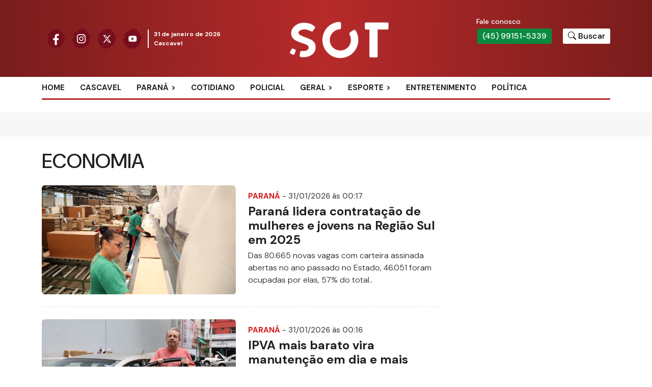

--- FILE ---
content_type: text/html; charset=UTF-8
request_url: https://sot.inf.br/editoria/economia
body_size: 7365
content:
<!doctype html>
<html lang="pt-BR">
    <head>
    <meta charset="utf-8" />
    <meta name="viewport" content="width=device-width, initial-scale=1, shrink-to-fit=no"/>
          
    <!-- Pré-conexões úteis -->
    <link rel="preconnect" href="https://fonts.googleapis.com">
    <link rel="preconnect" href="https://fonts.gstatic.com" crossorigin>
    <link rel="preconnect" href="https://securepubads.g.doubleclick.net">
    <link rel="preconnect" href="https://news.google.com">
    <link rel="preconnect" href="https://connect.facebook.net">
    <link rel="preconnect" href="https://www.googletagmanager.com">
    <link rel="preconnect" href="https://cdn.onesignal.com">
       
    <!-- CSS principal com preload inteligente -->
    <link rel="preload" href="https://sot.inf.br/frontend/assets/css/bootstrap.min.css" as="style" onload="this.rel='stylesheet'">
    <link rel="preload" href="https://sot.inf.br/frontend/assets/css/reset.css" as="style" onload="this.rel='stylesheet'">
    <link rel="preload" href="https://sot.inf.br/frontend/assets/css/style.min.css" as="style" onload="this.rel='stylesheet'">
    
    <!-- Folhas de estilo -->
    <link rel="stylesheet" href="https://sot.inf.br/frontend/assets/css/bootstrap.min.css" />
    <link rel="stylesheet" href="https://sot.inf.br/frontend/assets/css/reset.css">
    <link rel="stylesheet" href="https://sot.inf.br/frontend/assets/css/style.min.css">

    <!-- Bootstrap Icons sem bloquear -->
    <link rel="preload" href="https://cdn.jsdelivr.net/npm/bootstrap-icons@1.11.3/font/bootstrap-icons.min.css" as="style" onload="this.rel='stylesheet'">
    <noscript> <link rel="stylesheet" href="https://cdn.jsdelivr.net/npm/bootstrap-icons@1.11.4/font/bootstrap-icons.min.css"> </noscript>
    
    <!-- Google Fonts sem bloquear renderização -->
    <link rel="preload" as="style" href="https://fonts.googleapis.com/css2?family=DM+Sans:opsz,wght@9..40,300;9..40,500;9..40,700&display=swap">
    <link href="https://fonts.googleapis.com/css2?family=DM+Sans:opsz,wght@9..40,300;9..40,500;9..40,700&display=swap" rel="stylesheet" media="print" onload="this.media='all'">
    <noscript> <link href="https://fonts.googleapis.com/css2?family=DM+Sans:opsz,wght@9..40,300;9..40,500;9..40,700&display=swap" rel="stylesheet"> </noscript>
      
            

    <!-- Meta tags para SEO -->
    <link rel="icon" href="https://sot.inf.br/frontend/assets/img/favicon.ico" type="image/x-icon" />
    <link href="https://sot.inf.br/frontend/assets/img/32x32.png" rel="icon" sizes="32x32" type="image/png"/>
    <link href="https://sot.inf.br/frontend/assets/img/48x48.png" rel="icon" sizes="48x48" type="image/png"/>
    <link href="https://sot.inf.br/frontend/assets/img/180x180.png" rel="apple-touch-icon" sizes="180x180" type="image/png"/>
    <link href="https://sot.inf.br/frontend/assets/img/192x192.png" rel="icon" sizes="192x192" type="image/png"/>
        
    <title>Editoria: Economia | SOT - O seu acesso à notícias online em Cascavel</title>
    

                  <!-- Meta tags principais -->
         <meta name="description" content="Editoria: Economia" />
         <meta name="keywords" content="Editoria: Economia" />
         <meta name="robots" content="index, follow, max-image-preview:large" />
         <meta name="googlebot" content="index, follow" />
         <meta name="doc-rights" content="Public" />
         <meta name="geo.placename" content="Brasil" />
         <meta name="geo.country" content="Br" />
         <meta name="distribution" content="Global" />

         <!-- Canonical -->
         <link rel="canonical" href="https://sot.inf.br/editoria/economia" />

         <!-- Open Graph -->
         <meta property="og:type" content="article" />
         <meta property="og:locale" content="pt_BR" />
         <meta property="og:title" content="Editoria: Economia" />
         <meta property="og:description" content="Editoria: Economia" />
         <meta property="og:url" content="https://sot.inf.br/editoria/economia" />
         <meta property="og:site_name" content="SOT - O seu acesso à notícias online em Cascavel" />
         <meta property="article:publisher" content="SOT" />
         <meta property="article:tag" content="Economia" />
         <meta property="fb:app_id" content="1806261103609495" />
         <meta property="og:image" content="https://sot.inf.br/capahome.jpg" />
         <meta property="og:image:secure_url" content="https://sot.inf.br/capahome.jpg" />
         <meta property="og:image:type" content="image/jpeg" />
         <meta property="og:image:width" content="1200" />
         <meta property="og:image:height" content="630" />
         <meta property="og:image:alt" content="Editoria: Economia" />

         <!-- Twitter -->
         <meta name="twitter:card" content="summary_large_image" />
         <meta name="twitter:site" content="@PortalSot" />
         <meta name="twitter:creator" content="@PortalSot" />
         <meta name="twitter:title" content="Editoria: Economia" />
         <meta name="twitter:description" content="Editoria: Economia" />
         <meta name="twitter:image" content="https://sot.inf.br/capahome.jpg" />
    
    <script async src="https://securepubads.g.doubleclick.net/tag/js/gpt.js"></script>
    <script async src="https://pagead2.googlesyndication.com/pagead/js/adsbygoogle.js?client=ca-pub-2625607082859017"
                crossorigin="anonymous"></script>

    <script async src="https://www.googletagmanager.com/gtag/js?id=G-GF206J8Q77"></script>
    <script>
       window.dataLayer = window.dataLayer || [];
       function gtag(){dataLayer.push(arguments);}
       gtag('js', new Date());
       gtag('config', 'G-GF206J8Q77');
    </script>

    <!-- Meta Dailymotion -->
<meta name='dailymotion-domain-verification' content='dm3042l6s51lafn9p' />
<meta name='dailymotion-domain-verification' content='dmjrbsn6v0q8qazyo' />
<meta name="facebook-domain-verification" content="sniwjl0gxga5540h7ux77zzuumvgdr" />
<meta name="facebook-domain-verification" content="9cmf2pb9gosq4vkk80zual55ucjx1q" />

<!-- Google News Code -->
<script async type="application/javascript"
        src="https://news.google.com/swg/js/v1/swg-basic.js"></script>
<script>
  (self.SWG_BASIC = self.SWG_BASIC || []).push( basicSubscriptions => {
    basicSubscriptions.init({
      type: "NewsArticle",
      isPartOfType: ["Product"],
      isPartOfProductId: "CAow-umrCw:openaccess",
      clientOptions: { theme: "light", lang: "pt-BR" },
    });
  });
</script>

<!-- OneSignal  -->
<script src="https://cdn.onesignal.com/sdks/web/v16/OneSignalSDK.page.js" defer></script>
<script>
  window.OneSignalDeferred = window.OneSignalDeferred || [];
  OneSignalDeferred.push(async function(OneSignal) {
    await OneSignal.init({
      appId: "50c5e629-7dc9-49b4-a339-95c8f4b469dc",
    });
  });
</script>
    </head>
<body>

    <div class="over_background"></div>
<header class="header">
    <div class="top_header">
        <div class="container content_header">
            <div class="row content_items_menu">
                <div class="col_btn d-flex align-items-center">
                    <div class="btn_menu">
                        <div class="rec"></div>
                        <div class="rec"></div>
                        <div class="rec"></div>
                    </div>
                    <ul class="d-flex header_social">
                        <li>
                            <a href="https://www.facebook.com/PortalSot/" target="_blank" rel="noopener noreferrer" aria-label="Siga nossa página no Facebook">
                                <img src="https://sot.inf.br/frontend/assets/img/icon-facebook.webp" width="40" height="40" alt="Nosso Facebook">
                            </a>
                        </li>
                        <li>
                            <a href="https://www.instagram.com/PortalSot/" target="_blank" rel="noopener noreferrer" aria-label="Siga nossa página no Instagram">
                                <img src="https://sot.inf.br/frontend/assets/img/icon-instagram.webp"  width="40" height="40" alt="Nosso Instagram">
                            </a>
                        </li>
                        <li>
                            <a href="https://x.com/PortalSot/" target="_blank" rel="noopener noreferrer" aria-label="Siga nossa página no Twitter">
                                <img src="https://sot.inf.br/frontend/assets/img/icon-twitter.webp"  width="40" height="40" alt="Nosso Twitter-X">
                            </a>
                        </li>
                        <li>
                            <a href="https://youtube.com/@sot_oficial" target="_blank" rel="noopener noreferrer" aria-label="Siga nossa página no Youtube">
                                <img src="https://sot.inf.br/frontend/assets/img/icon-youtube.webp"  width="40" height="40" alt="Nosso Youtube">
                            </a>
                        </li>
                    </ul>
                    <div class="header_date">
                        <p>31 de janeiro de 2026</p>
                        <p>Cascavel</p>
                    </div>
                </div>
                <div class="col_logo header_logo">
                <a href="https://sot.inf.br">
                        <picture>
                            <source srcset="https://sot.inf.br/storage/logomarca/c1863f25-b354-4724-ab33-c4b344759c38.png.webp" type="image/webp">
                            <img 
                                src="https://sot.inf.br/storage/logomarca/c1863f25-b354-4724-ab33-c4b344759c38.png"
                                alt="Logomarca SOT"
                                width="200"
                                height="100"
                                class="logo-img">
                        </picture>
                    </a>
                </div>
                <div class="col_contact d-flex over_contact">
                    <div class="over_phone">
                        <small>Fale conosco</small>
                        <div class="d-flex">
                            <a class="btn-green header_contact"  href="https://wa.me/5545991515339" target="_blank" rel="noopener noreferrer">
                                (45) 99151-5339
                            </a>
                            <button class="btn_search d-flex" aria-label="Botão para pesquisar no site">
                                <i class="bi bi-search"></i>
                                <span>Buscar</span>
                            </button>
                        </div>
                        
                    </div>
                    
                </div>
            </div>
        </div>
        <div class="over_search">
            <form action="https://sot.inf.br/search">
                <input type="text" name="q" value="">
                <button class="" type="submit"><i class="bi bi-search"></i></button>
            </form>
        </div>
    </div>
    
    
    <div class="bottom_header">
        <div class="header_menu">
            <div class="btn_close_menu">
                <i class="bi bi-x-lg"></i>
            </div>
        </div>
        <div class="container">
            <nav class="menu">
                <ul>
                    <li><a href="https://sot.inf.br">Home</a></li>
                    <li><a href="https://sot.inf.br/editoria/cascavel">Cascavel</a></li>
                    <li class="has-submenu">
                        <a href="#">Paraná</a>
                        <ul class="sub-menu">
                            <li><a href="https://sot.inf.br/editoria/anahy">Anahy</a></li>
                            <li><a href="https://sot.inf.br/editoria/braganey">Braganey</a></li>
                            <li><a href="https://sot.inf.br/editoria/boa-vista-da-aparecida">Boa Vista da Aparecida</a></li>
                            <li><a href="https://sot.inf.br/editoria/corbelia">Corbélia</a></li>
                            <li><a href="https://sot.inf.br/editoria/cafelandia">Cafelândia</a></li>
                            <li><a href="https://sot.inf.br/editoria/catanduvas">Catanduvas</a></li>
                            <li><a href="https://sot.inf.br/editoria/foz-do-iguacu">Foz do Iguaçu</a></li>
                            <li><a href="https://sot.inf.br/editoria/itaipulandia">Itaipulândia</a></li>
                            <li><a href="https://sot.inf.br/editoria/santa-helena">Santa Helena</a></li>
                            <li><a href="https://sot.inf.br/editoria/santa-tereza-do-oeste">Santa Tereza do Oeste</a></li>
                            <li><a href="https://sot.inf.br/editoria/tres-barras-do-parana">Três Barras do Paraná</a></li>
                            <li><a href="https://sot.inf.br/editoria/toledo">Toledo</a></li>
                        </ul>
                    </li>
                    <li><a href="https://sot.inf.br/editoria/cotidiano">Cotidiano</a></li>
                    <li><a href="https://sot.inf.br/editoria/policial">Policial</a></li>
                    <li class="has-submenu">
                        <a href="#">Geral</a>
                        <ul class="sub-menu">
                            <li><a href="https://sot.inf.br/editoria/agro">Agro</a></li>
                            <li><a href="https://sot.inf.br/editoria/culinaria">Culinária</a></li>
                            <li><a href="https://sot.inf.br/editoria/cultura">Cultura</a></li>
                            <li><a href="https://sot.inf.br/editoria/educacao">Educação</a></li>
                            <li><a href="https://sot.inf.br/editoria/empregos">Empregos</a></li>
                            <li><a href="https://sot.inf.br/editoria/economia">Economia</a></li>
                            <li><a href="https://sot.inf.br/editoria/saude">Saúde</a></li>
                            <li><a href="https://sot.inf.br/editoria/transito">Trânsito</a></li>
                        </ul>
                    </li>
                    <li class="has-submenu">
                        <a href="#">Esporte</a>
                        <ul class="sub-menu">
                            <li><a href="https://sot.inf.br/editoria/amador">Amador</a></li>
                            <li><a href="https://sot.inf.br/editoria/automobilismo">Automobilismo</a></li>
                            <li><a href="https://sot.inf.br/editoria/basquete">Basquete</a></li>
                            <li><a href="https://sot.inf.br/editoria/futsal">Futsal</a></li>
                            <li><a href="https://sot.inf.br/editoria/futebol">Futebol</a></li>
                            <li><a href="https://sot.inf.br/editoria/handebol">Handebol</a></li>
                            <li><a href="https://sot.inf.br/editoria/voleibol">Voleibol</a></li>
                        </ul>
                    </li>
                    <li><a href="https://sot.inf.br/editoria/entretenimento">Entretenimento</a></li>
                    <li><a href="https://sot.inf.br/editoria/politica">Política</a></li>
                </ul>
            </nav>
        </div>
    </div>
        <section id="ads-1" class="text-center mt-4 pb-4 bg-gray2">
        <div class="container">
            <div class="row">
                <div class="col-12"><br>
                    <!-- /21785694054/SOT-Billboard-1110x250 -->

<script async src="https://securepubads.g.doubleclick.net/tag/js/gpt.js"></script>

<div id="div-gpt-ad-1744577115279-0" style="min-width:300px; min-height:250px; text-align:center;"></div>

<script>
  window.googletag = window.googletag || { cmd: [] };

  googletag.cmd.push(function () {
    var slotBillboard = googletag.defineSlot(
      '/21785694054/SOT-Billboard-1110x250',
      [[1110, 250], [300, 250]],
      'div-gpt-ad-1744577115279-0'
    ).addService(googletag.pubads());

    googletag.pubads().enableSingleRequest();
    googletag.pubads().collapseEmptyDivs();
    googletag.enableServices();

    googletag.display('div-gpt-ad-1744577115279-0');

    // ===== CONTROLE DE VISIBILIDADE + REFRESH =====
    var refreshInterval = 30000; // 30 segundos
    var refreshTimer = null;

    var observer = new IntersectionObserver(function (entries) {
      entries.forEach(function (entry) {
        if (entry.isIntersecting && entry.intersectionRatio >= 0.5) {
          if (!refreshTimer) {
            refreshTimer = setInterval(function () {
              googletag.cmd.push(function () {
                googletag.pubads().refresh([slotBillboard]);
              });
            }, refreshInterval);
          }
        } else {
          if (refreshTimer) {
            clearInterval(refreshTimer);
            refreshTimer = null;
          }
        }
      });
    }, { threshold: [0.5] });

    observer.observe(document.getElementById('div-gpt-ad-1744577115279-0'));
  });
</script>

<!-- /21785694054/SOT-Billboard-1110x250 -->
                </div>
            </div>
        </div>
    </section>
    
<section id="editoria">
  <div class="container">
     <div class="row">
        <div class="col-12 mt-4 mb-4">
           <h1 class="title-editoria text-uppercase">Economia</h1>
        </div>
     </div>
     <div class="row">
        <div class="col-12 col-lg-9 order-2 order-lg-1" >
                      <a href="https://sot.inf.br/noticia/53876/parana-lidera-contratacao-de-mulheres-e-jovens-na-regiao-sul-em-2025" class="mb-4" >
                
                <div class="row mb-4">
                 <div class="col-12 col-md-6">
                                       <picture>
                        <source srcset="https://sot.inf.br/storage/artigos/2026/01/31//640x360/50810877-3e22-4c9f-abcc-c685fcd52ff3.jpeg.webp" type="image/webp">
                        <img loading="lazy" src="https://sot.inf.br/storage/artigos/2026/01/31//640x360/50810877-3e22-4c9f-abcc-c685fcd52ff3.jpeg" class="img-fluid rounded" alt="Paraná lidera contratação de mulheres e jovens na Região Sul em 2025">
                     </picture>
                                    </div>
                 <div class="col-12 col-md-6">
                    <p style="color: #d41818; font-weight: 700; font-size: 15px; text-transform: uppercase;padding-top: 10px;">
                       Paraná 
                       <span style="font-weight: 400; color: #4f4e4e; font-size: 15px;text-transform: lowercase;">   -  
                       31/01/2026 às 00:17
                       </span>
                    </p>
                    <h3 class="title-editoria" style="font-size: 24px; font-weight: 900; margin-top: 5px; max-width: 410px;">Paraná lidera contratação de mulheres e jovens na Região Sul em 2025</h3>
                    <p class="p-description" style="max-width: 400px; margin-top: 5px; font-weight: 300;">Das 80.665 novas vagas com carteira assinada abertas no ano passado no Estado, 46.051 foram ocupadas por elas, 57% do total..</p>
                 </div>
              </div><div style="margin-bottom: 1.5rem !important; border-top: 1px dashed #e5e5e5;" class=" mb-4"></div>
           </a>
                      <a href="https://sot.inf.br/noticia/53875/ipva-mais-barato-vira-manutencao-em-dia-e-mais-seguranca-nas-ruas-do-parana" class="mb-4" >
                
                <div class="row mb-4">
                 <div class="col-12 col-md-6">
                                       <picture>
                        <source srcset="https://sot.inf.br/storage/artigos/2026/01/31//640x360/deb5b3e8-f9c3-48ee-8d4e-426f08e632af.jpeg.webp" type="image/webp">
                        <img loading="lazy" src="https://sot.inf.br/storage/artigos/2026/01/31//640x360/deb5b3e8-f9c3-48ee-8d4e-426f08e632af.jpeg" class="img-fluid rounded" alt="IPVA mais barato vira manutenção em dia e mais segurança nas ruas do Paraná">
                     </picture>
                                    </div>
                 <div class="col-12 col-md-6">
                    <p style="color: #d41818; font-weight: 700; font-size: 15px; text-transform: uppercase;padding-top: 10px;">
                       Paraná 
                       <span style="font-weight: 400; color: #4f4e4e; font-size: 15px;text-transform: lowercase;">   -  
                       31/01/2026 às 00:16
                       </span>
                    </p>
                    <h3 class="title-editoria" style="font-size: 24px; font-weight: 900; margin-top: 5px; max-width: 410px;">IPVA mais barato vira manutenção em dia e mais segurança nas ruas do Paraná</h3>
                    <p class="p-description" style="max-width: 400px; margin-top: 5px; font-weight: 300;">Com a taxa fixada em 1,9%, o imposto ficou 45% mais barato, garantindo um alívio real no bolso dos contribuintes e mais segurança no trânsito....</p>
                 </div>
              </div><div style="margin-bottom: 1.5rem !important; border-top: 1px dashed #e5e5e5;" class=" mb-4"></div>
           </a>
                      <a href="https://sot.inf.br/noticia/53867/procuradoria-geral-do-municipio-realiza-reuniao-estrategica-para-alinhar-acoes-de-2026" class="mb-4" >
                
                <div class="row mb-4">
                 <div class="col-12 col-md-6">
                                       <picture>
                        <source srcset="https://sot.inf.br/storage/artigos/2026/01/30//640x360/62983c61-4f30-47e5-ab91-576bb033ff78.jpeg.webp" type="image/webp">
                        <img loading="lazy" src="https://sot.inf.br/storage/artigos/2026/01/30//640x360/62983c61-4f30-47e5-ab91-576bb033ff78.jpeg" class="img-fluid rounded" alt="Procuradoria-Geral do Município realiza reunião estratégica para alinhar ações de 2026">
                     </picture>
                                    </div>
                 <div class="col-12 col-md-6">
                    <p style="color: #d41818; font-weight: 700; font-size: 15px; text-transform: uppercase;padding-top: 10px;">
                       Cascavel 
                       <span style="font-weight: 400; color: #4f4e4e; font-size: 15px;text-transform: lowercase;">   -  
                       30/01/2026 às 23:10
                       </span>
                    </p>
                    <h3 class="title-editoria" style="font-size: 24px; font-weight: 900; margin-top: 5px; max-width: 410px;">Procuradoria-Geral do Município realiza reunião estratégica para alinhar ações de 2026</h3>
                    <p class="p-description" style="max-width: 400px; margin-top: 5px; font-weight: 300;">Encontro reuniu procuradores de todos os núcleos da PGM para avaliação das atividades de 2025 e planejamento das prioridades...</p>
                 </div>
              </div><div style="margin-bottom: 1.5rem !important; border-top: 1px dashed #e5e5e5;" class=" mb-4"></div>
           </a>
                      <a href="https://sot.inf.br/noticia/53842/parana-fecha-2025-como-maior-empregador-da-regiao-sul-e-4o-maior-do-brasil" class="mb-4" >
                
                <div class="row mb-4">
                 <div class="col-12 col-md-6">
                                       <picture>
                        <source srcset="https://sot.inf.br/storage/artigos/2026/01/29//640x360/9a741ea9-9409-481f-9b49-1c7ccea478bb.jpeg.webp" type="image/webp">
                        <img loading="lazy" src="https://sot.inf.br/storage/artigos/2026/01/29//640x360/9a741ea9-9409-481f-9b49-1c7ccea478bb.jpeg" class="img-fluid rounded" alt="Paraná fecha 2025 como maior empregador da Região Sul e 4º maior do Brasil">
                     </picture>
                                    </div>
                 <div class="col-12 col-md-6">
                    <p style="color: #d41818; font-weight: 700; font-size: 15px; text-transform: uppercase;padding-top: 10px;">
                       Paraná 
                       <span style="font-weight: 400; color: #4f4e4e; font-size: 15px;text-transform: lowercase;">   -  
                       29/01/2026 às 21:11
                       </span>
                    </p>
                    <h3 class="title-editoria" style="font-size: 24px; font-weight: 900; margin-top: 5px; max-width: 410px;">Paraná fecha 2025 como maior empregador da Região Sul e 4º maior do Brasil</h3>
                    <p class="p-description" style="max-width: 400px; margin-top: 5px; font-weight: 300;">Foram 80.665 novas vagas com carteira assinada criadas no Estado ano passado, o que equivale a 43,3% de todos empregos formais abertos no último ano no Sul....</p>
                 </div>
              </div><div style="margin-bottom: 1.5rem !important; border-top: 1px dashed #e5e5e5;" class=" mb-4"></div>
           </a>
                      <a href="https://sot.inf.br/noticia/53807/liberdade-economica-parana-e-o-estado-com-mais-atividades-dispensadas-de-alvara-no-brasil" class="mb-4" >
                
                <div class="row mb-4">
                 <div class="col-12 col-md-6">
                                       <picture>
                        <source srcset="https://sot.inf.br/storage/artigos/2023/04/14/640x360/4z3umibygdQHZvaBw5o7j2OBaknbozpVTR1gHQNl.jpeg.webp" type="image/webp">
                        <img loading="lazy" src="https://sot.inf.br/storage/artigos/2023/04/14/640x360/4z3umibygdQHZvaBw5o7j2OBaknbozpVTR1gHQNl.jpeg" class="img-fluid rounded" alt="Liberdade econômica: Paraná é o estado com mais atividades dispensadas de alvará no Brasil">
                     </picture>
                                    </div>
                 <div class="col-12 col-md-6">
                    <p style="color: #d41818; font-weight: 700; font-size: 15px; text-transform: uppercase;padding-top: 10px;">
                       Paraná 
                       <span style="font-weight: 400; color: #4f4e4e; font-size: 15px;text-transform: lowercase;">   -  
                       28/01/2026 às 23:19
                       </span>
                    </p>
                    <h3 class="title-editoria" style="font-size: 24px; font-weight: 900; margin-top: 5px; max-width: 410px;">Liberdade econômica: Paraná é o estado com mais atividades dispensadas de alvará no Brasil</h3>
                    <p class="p-description" style="max-width: 400px; margin-top: 5px; font-weight: 300;">Estado fechou o ano com 975 atividades econômicas dispensadas de alvarás e licenças, à frente de Goiás (com 962 atividades dispensadas, e de São Paulo, com 948)....</p>
                 </div>
              </div><div style="margin-bottom: 1.5rem !important; border-top: 1px dashed #e5e5e5;" class=" mb-4"></div>
           </a>
                      <a href="https://sot.inf.br/noticia/53796/com-oferta-de-mentoria-a-coworking-fundetec-abre-vagas-para-incubar-startups" class="mb-4" >
                
                <div class="row mb-4">
                 <div class="col-12 col-md-6">
                                       <picture>
                        <source srcset="https://sot.inf.br/storage/artigos/2026/01/28//640x360/9f9a8a18-41a8-486b-bbe0-b2e1f312e171.jpeg.webp" type="image/webp">
                        <img loading="lazy" src="https://sot.inf.br/storage/artigos/2026/01/28//640x360/9f9a8a18-41a8-486b-bbe0-b2e1f312e171.jpeg" class="img-fluid rounded" alt="Com oferta de mentoria a coworking, Fundetec abre vagas para incubar startups">
                     </picture>
                                    </div>
                 <div class="col-12 col-md-6">
                    <p style="color: #d41818; font-weight: 700; font-size: 15px; text-transform: uppercase;padding-top: 10px;">
                       Cascavel 
                       <span style="font-weight: 400; color: #4f4e4e; font-size: 15px;text-transform: lowercase;">   -  
                       28/01/2026 às 16:58
                       </span>
                    </p>
                    <h3 class="title-editoria" style="font-size: 24px; font-weight: 900; margin-top: 5px; max-width: 410px;">Com oferta de mentoria a coworking, Fundetec abre vagas para incubar startups</h3>
                    <p class="p-description" style="max-width: 400px; margin-top: 5px; font-weight: 300;">Empresas já podem se inscrever para participar da incubação; prazo vai até dia 20 de fevereiro....</p>
                 </div>
              </div><div style="margin-bottom: 1.5rem !important; border-top: 1px dashed #e5e5e5;" class=" mb-4"></div>
           </a>
                      <a href="https://sot.inf.br/noticia/53768/com-foco-na-capacitacao-de-empreendedores-empreende-bairro-divulga-cronograma-de-atividades-para-2026-em-cascavel" class="mb-4" >
                
                <div class="row mb-4">
                 <div class="col-12 col-md-6">
                                       <picture>
                        <source srcset="https://sot.inf.br/storage/artigos/2026/01/27//640x360/bc4d67b7-5dde-4d6c-b6af-9d43633d8617.jpeg.webp" type="image/webp">
                        <img loading="lazy" src="https://sot.inf.br/storage/artigos/2026/01/27//640x360/bc4d67b7-5dde-4d6c-b6af-9d43633d8617.jpeg" class="img-fluid rounded" alt="Com foco na capacitação de empreendedores, Empreende Bairro divulga cronograma de atividades para 2026 em Cascavel">
                     </picture>
                                    </div>
                 <div class="col-12 col-md-6">
                    <p style="color: #d41818; font-weight: 700; font-size: 15px; text-transform: uppercase;padding-top: 10px;">
                       Cascavel 
                       <span style="font-weight: 400; color: #4f4e4e; font-size: 15px;text-transform: lowercase;">   -  
                       27/01/2026 às 23:36
                       </span>
                    </p>
                    <h3 class="title-editoria" style="font-size: 24px; font-weight: 900; margin-top: 5px; max-width: 410px;">Com foco na capacitação de empreendedores, Empreende Bairro divulga cronograma de atividades para 2026 em Cascavel</h3>
                    <p class="p-description" style="max-width: 400px; margin-top: 5px; font-weight: 300;">Primeira ação já será nesta quarta-feira (28), às 18h30, no Salão Paroquial da Igreja Nossa Senhora de Fátima, no Santa Felicidade.</p>
                 </div>
              </div><div style="margin-bottom: 1.5rem !important; border-top: 1px dashed #e5e5e5;" class=" mb-4"></div>
           </a>
                      <a href="https://sot.inf.br/noticia/53726/itaipu-repassa-r-13-bilhao-em-royalties-ao-brasil-em-2025-1" class="mb-4" >
                
                <div class="row mb-4">
                 <div class="col-12 col-md-6">
                                       <picture>
                        <source srcset="https://sot.inf.br/storage/artigos/2026/01/07//640x360/091ba177-44bc-4f82-8af3-1b2bb9fa9a4c.jpeg.webp" type="image/webp">
                        <img loading="lazy" src="https://sot.inf.br/storage/artigos/2026/01/07//640x360/091ba177-44bc-4f82-8af3-1b2bb9fa9a4c.jpeg" class="img-fluid rounded" alt="Itaipu repassa R$ 1,3 bilhão em royalties ao Brasil em 2025">
                     </picture>
                                    </div>
                 <div class="col-12 col-md-6">
                    <p style="color: #d41818; font-weight: 700; font-size: 15px; text-transform: uppercase;padding-top: 10px;">
                       Brasil 
                       <span style="font-weight: 400; color: #4f4e4e; font-size: 15px;text-transform: lowercase;">   -  
                       26/01/2026 às 22:08
                       </span>
                    </p>
                    <h3 class="title-editoria" style="font-size: 24px; font-weight: 900; margin-top: 5px; max-width: 410px;">Itaipu repassa R$ 1,3 bilhão em royalties ao Brasil em 2025</h3>
                    <p class="p-description" style="max-width: 400px; margin-top: 5px; font-weight: 300;">No total, foram beneficiados seis Estados e 347 municípios brasileiros, além da União....</p>
                 </div>
              </div><div style="margin-bottom: 1.5rem !important; border-top: 1px dashed #e5e5e5;" class=" mb-4"></div>
           </a>
                      <a href="https://sot.inf.br/noticia/53712/show-rural-2026-sebraepr-fara-atendimentos-para-pequenos-empreendedores" class="mb-4" >
                
                <div class="row mb-4">
                 <div class="col-12 col-md-6">
                                       <picture>
                        <source srcset="https://sot.inf.br/storage/artigos/2026/01/26//640x360/0b1e67e1-004a-42ff-b773-94b00f2c4351.jpeg.webp" type="image/webp">
                        <img loading="lazy" src="https://sot.inf.br/storage/artigos/2026/01/26//640x360/0b1e67e1-004a-42ff-b773-94b00f2c4351.jpeg" class="img-fluid rounded" alt="Show Rural 2026: Sebrae/PR fará atendimentos para pequenos empreendedores">
                     </picture>
                                    </div>
                 <div class="col-12 col-md-6">
                    <p style="color: #d41818; font-weight: 700; font-size: 15px; text-transform: uppercase;padding-top: 10px;">
                       Cascavel 
                       <span style="font-weight: 400; color: #4f4e4e; font-size: 15px;text-transform: lowercase;">   -  
                       26/01/2026 às 09:06
                       </span>
                    </p>
                    <h3 class="title-editoria" style="font-size: 24px; font-weight: 900; margin-top: 5px; max-width: 410px;">Show Rural 2026: Sebrae/PR fará atendimentos para pequenos empreendedores</h3>
                    <p class="p-description" style="max-width: 400px; margin-top: 5px; font-weight: 300;">De 9 a 13 de fevereiro, instituição terá estande no Show Rural Digital com atendimento direto ao público e programação voltada aos pequenos negócios.</p>
                 </div>
              </div><div style="margin-bottom: 1.5rem !important; border-top: 1px dashed #e5e5e5;" class=" mb-4"></div>
           </a>
                      <a href="https://sot.inf.br/noticia/53643/especialista-em-direito-bancario-orienta-sobre-replanejamento-financeiro-empresarial-no-inicio-de-ano" class="mb-4" >
                
                <div class="row mb-4">
                 <div class="col-12 col-md-6">
                                       <picture>
                        <source srcset="https://sot.inf.br/storage/artigos/2026/01/23//640x360/008dd546-db49-42b3-8392-64f969965ed7.jpeg.webp" type="image/webp">
                        <img loading="lazy" src="https://sot.inf.br/storage/artigos/2026/01/23//640x360/008dd546-db49-42b3-8392-64f969965ed7.jpeg" class="img-fluid rounded" alt="Especialista em Direito Bancário orienta sobre replanejamento financeiro empresarial no início de ano">
                     </picture>
                                    </div>
                 <div class="col-12 col-md-6">
                    <p style="color: #d41818; font-weight: 700; font-size: 15px; text-transform: uppercase;padding-top: 10px;">
                       Cascavel 
                       <span style="font-weight: 400; color: #4f4e4e; font-size: 15px;text-transform: lowercase;">   -  
                       23/01/2026 às 11:59
                       </span>
                    </p>
                    <h3 class="title-editoria" style="font-size: 24px; font-weight: 900; margin-top: 5px; max-width: 410px;">Especialista em Direito Bancário orienta sobre replanejamento financeiro empresarial no início de ano</h3>
                    <p class="p-description" style="max-width: 400px; margin-top: 5px; font-weight: 300;">A análise e contratação de capital de giro aparece como alternativa, mas exige análise técnica e planejamento...</p>
                 </div>
              </div><div style="margin-bottom: 1.5rem !important; border-top: 1px dashed #e5e5e5;" class=" mb-4"></div>
           </a>
                   </div>
        <div class="col-12 col-lg-3 mb-4 mb-lg-0 order-1 order-lg-2">
            <center><div class="banner-topo">
    <script>
               window.googletag = window.googletag || {cmd: []};
               googletag.cmd.push(function() {
                 googletag.defineSlot('/21785694054/SOT-Ads-MaisLidas-300x600', [[300, 600], [300, 250]], 'div-gpt-ad-1685732942355-0').addService(googletag.pubads());
                 googletag.pubads().enableSingleRequest();
                 googletag.pubads().collapseEmptyDivs();
                 googletag.enableServices();
               });
             </script><!-- /21785694054/SOT-Ads-MaisLidas-300x600 -->
             <div id='div-gpt-ad-1685732942355-0' style='min-width: 300px; min-height: 250px;'>
               <script>
                 googletag.cmd.push(function() { googletag.display('div-gpt-ad-1685732942355-0'); });
               </script>
</div></center>
             </div>
         </div>
     </div>
     <div class="col-12">
        <ul class="pagination justify-content-center" role="navigation">

        
                    <li class="page-item disabled"><span class="page-link">‹ Anterior</span></li>
        
        
        
                    
                            <li class="page-item active"><span class="page-link">1</span></li>
                                
                            <li><a href="https://sot.inf.br/editoria/economia?page=2" class="page-link">2</a></li>
                                
                            <li><a href="https://sot.inf.br/editoria/economia?page=3" class="page-link">3</a></li>
                    
        
                    <li>
                <a href="https://sot.inf.br/editoria/economia?page=2" rel="next" class="page-link">Próximo ›</a>
            </li>
        
    </ul>

     </div>
  </div>
</section>

<footer class="footer">
    <div class="container content_footer">
        <div class="row">
            <div class="col-md-3 logo_footer">
                <picture>
                    <source srcset="https://sot.inf.br/storage/logomarca/ff2c99e6-e0b7-415d-9dc1-8404e9829504.png.webp" type="image/webp">
                    <img loading="lazy" src="https://sot.inf.br/storage/logomarca/ff2c99e6-e0b7-415d-9dc1-8404e9829504.png" alt="Logomarca SOT">
                </picture>
            </div>
            <div class="col-md-3">
                <h3>Fale conosco</h3>
                <ul>
                    <li class="mt-3 mt-sm-0">
                        <a href="tel:45991515339" rel="noopener noreferrer">
                            (45) 99151-5339
                        </a>
                    </li>
                    <li class="mt-3 mt-sm-0">
                        <a href="https://wa.me/5545991515339" target="_blank" rel="noopener noreferrer">
                            Whatsapp: (45) 99151-5339
                        </a>
                    </li>
                    <li class="mt-3 mt-sm-0">
                        <a href="mailto:contato@sot.inf.br" rel="noopener noreferrer">
                            contato@sot.inf.br
                        </a>
                    </li>
                </ul>
            </div>
            <div class="col-md-3">
                <h3>Institucional</h3>
                <ul>
                    <li class="mt-3 mt-sm-0">
                        <a href="https://sot.inf.br/pagina/anuncie-conosco">
                            Anuncie Conosco
                        </a>
                    </li>
                    <li class="mt-3 mt-sm-0">
                        <a href="https://sot.inf.br/pagina/fale-conosco">
                            Fale Conosco
                        </a>
                    </li>
                    <li class="mt-3 mt-sm-0">
                        <a href="https://sot.inf.br/pagina/expediente">
                            Expediente
                        </a>
                    </li>
                </ul>
            </div>
            <div class="col-md-3">
                <ul>
                             <li class="mt-3 mt-sm-0">
                        <a href="https://sot.inf.br/pagina/termos-de-uso">
                            Termos de uso
                        </a>
                    </li>
                    <li class="mt-3 mt-sm-0">
                        <a href="https://sot.inf.br/pagina/sobre-nos">
                            Sobre nós
                        </a>
                    </li>
                </ul>
            </div>
        </div>
    </div>
    <div class="bg-gray2">
        <div class="container d-flex bottom_footer">
            <p>SOT - O seu acesso à notícias online em Cascavel</p>
    
          <p>  <a href="https://sot.inf.br/loginpr">Copyright</a> © 2026</p>
        </div>
    </div>
</footer>

<!-- Bootstrap JavaScript Libraries -->
<script
src="https://cdn.jsdelivr.net/npm/@popperjs/core@2.11.8/dist/umd/popper.min.js"
integrity="sha384-I7E8VVD/ismYTF4hNIPjVp/Zjvgyol6VFvRkX/vR+Vc4jQkC+hVqc2pM8ODewa9r"
crossorigin="anonymous"
></script>

<scriptsrc="https://cdn.jsdelivr.net/npm/bootstrap@5.3.2/dist/js/bootstrap.min.js" integrity="sha384-BBtl+eGJRgqQAUMxJ7pMwbEyER4l1g+O15P+16Ep7Q9Q+zqX6gSbd85u4mG4QzX+" crossorigin="anonymous"></script>

<script src="/frontend/assets/js/script.js"></script>




</body>
</html>

--- FILE ---
content_type: text/html; charset=utf-8
request_url: https://www.google.com/recaptcha/api2/aframe
body_size: 268
content:
<!DOCTYPE HTML><html><head><meta http-equiv="content-type" content="text/html; charset=UTF-8"></head><body><script nonce="nVYYNxMY2uOnHlBxc9G4yA">/** Anti-fraud and anti-abuse applications only. See google.com/recaptcha */ try{var clients={'sodar':'https://pagead2.googlesyndication.com/pagead/sodar?'};window.addEventListener("message",function(a){try{if(a.source===window.parent){var b=JSON.parse(a.data);var c=clients[b['id']];if(c){var d=document.createElement('img');d.src=c+b['params']+'&rc='+(localStorage.getItem("rc::a")?sessionStorage.getItem("rc::b"):"");window.document.body.appendChild(d);sessionStorage.setItem("rc::e",parseInt(sessionStorage.getItem("rc::e")||0)+1);localStorage.setItem("rc::h",'1769905653297');}}}catch(b){}});window.parent.postMessage("_grecaptcha_ready", "*");}catch(b){}</script></body></html>

--- FILE ---
content_type: text/css
request_url: https://sot.inf.br/frontend/assets/css/reset.css
body_size: -242
content:


*, body, h1, h2, h3, h4, p, a, li {
    margin: 0;
    padding: 0;
    box-sizing: border-box;
    font-family: 'DM Sans', sans-serif;
}

ul{
    list-style: none;
}
img{
    max-width: 100%;
}
a{
    text-decoration: none;
}

--- FILE ---
content_type: text/css
request_url: https://sot.inf.br/frontend/assets/css/style.min.css
body_size: 3956
content:
.header_section h2,nav.menu ul li a {
    text-transform: uppercase
}

.head_line h2,.header_section,.short_link,.top_header,nav.menu>ul>li.has-submenu {
    position: relative
}

:root {
    --color-purple: #b72a2a;
    --color-red: #d62727;
    --color-red2: #cf3243;
    --color-wine: #952529;
    --color-green: #0a8a41;
    --color-blue: #303f6e;
    --color-light-blue: #1382ab;
    --color-brown: #ca9294;
    --color-pink: #c72e96;
    --color-dark: #232323;
    --color-gray: #dfdfdf;
    --color-gray2: #f7f7f7;
    --color-white: #ffffff;
    --color-black: #000000
}

.bg-gray2 {
    background-color: var(--color-gray2)
}

.bg-green {
    background-color: #d1f5d4
}

.top_header {
    background-color: var(--color-purple);
    background-image: linear-gradient(to right,#791c1c,var(--color-purple),#791c1c)
}

.btn-gree,.btn-green {
    background-color: var(--color-green)
}

.content_header {
    padding: 30px 10px
}

.p-10 {
    padding: 10px
}

.p-20 {
    padding: 20px
}

.btn-green {
    color: var(--color-white);
    border: none;
    outline: 0;
    text-decoration: none;
    padding: 3px 10px;
    border-radius: 3px;
    margin: 2px
}

.link_hover:hover {
    filter: brightness(80%)
}

.b-bottom {
    border-bottom: 2px solid var(--color-brown)
}

.btn_menu {
    flex-wrap: wrap;
    align-content: space-between;
    width: 32px;
    height: 32px;
    display: none;
    cursor: pointer
}

.color-purple {
    color: var(--color-purple)!important
}

.color-dark {
    color: var(--color-dark) 
}

.color-light-blue {
    color: var(--color-light-blue)!important
}

.color-red {
    color: var(--color-red)!important
}

.color-red2 {
    color: var(--color-red2)!important
}

.color-green,.head_green h2,.section_green p {
    color: var(--color-green)!important
}

.color-pink,.head_pink span i,.section_pink .card_simple h4,.section_pink .category {
    color: var(--color-pink)
}

.color-blue,.head_blue span i,.header_section h3 {
    color: var(--color-blue)
}

.btn-gree,.header_date p,.header_social li a,.over_phone small {
    color: #fff;
}

.p-top-10,nav.menu>ul>li.has-submenu>ul.sub-menu li:first-child a {
    padding-top: 10px
}

.p-top-20 {
    padding-top: 20px
}

.btn_menu .rec {
    width: 100%;
    height: 20%;
    background-color: rgba(255,255,255,.95)
}

.header_date {
    border-left: 2px solid var(--color-white);
    padding-left: 10px;
    display: flex;
    flex-wrap: wrap;
    align-content: center
}

.header_date p {
    margin: 0;
    font-size: 12px;
    width: 100%;
    font-weight: 600
}

.header_social {
    padding: 0px;
    display: flex;
    align-items: center;
    margin: 5px
}

.header_social li a {
    border-radius: 50%;
    align-items: center;
    justify-content: center;
    margin: 5px
}

.card_line,.card_news h3,.card_news h3 a,.card_news_small h3,.short_link,nav.menu ul li a {
    color: var(--color-dark)
}

.over_ads img,.over_phone a,.over_phone small {
    width: 100%
}

.btn_search {
    display: flex;
    border: none;
    outline: 0;
    background-color: var(--color-white);
    padding: 3px 10px;
    border-radius: 3px;
    align-items: center;
    margin: 2px
}

.head_line h2::after,.over_search,.share_head_post .links_share a,.short_link::before {
    background-color: var(--color-purple)
}

.btn_search i {
    margin-right: 4px
}

.over_contact {
    justify-content: flex-end
}

.header_logo,.header_post h1,.header_post p {
    text-align: center
}

nav.menu {
    width: 100%;
    display: flex;
    border-bottom: 3px solid var(--color-purple)
}

nav.menu ul {
    display: flex;
    width: 100%;
    padding-left: 0;
    margin: 0
}

nav.menu ul li a {
    padding: 10px 30px 10px 0;
    display: flex;
    font-weight: 700;
    font-size: 15px
}

nav.menu>ul>li.has-submenu>a::after {
    content: " >";
    margin-left: 5px
}

nav.menu>ul>li.has-submenu>ul.sub-menu {
    position: absolute;
    top: 0;
    left: 0;
    min-width: 200px;
    background-color: var(--color-white);
    box-shadow: 2px 2px 10px rgba(10,10,10,.5);
    display: flex;
    flex-wrap: wrap;
    opacity: 0;
    z-index: -1;
    border-bottom: 3px solid var(--color-wine);
    transition: .18s
}

nav.menu>ul>li.has-submenu>ul.sub-menu>li {
    width: 100%;
    display: block
}

nav.menu>ul>li.has-submenu>ul.sub-menu>li>a {
    padding: 5px 20px
}

nav.menu>ul>li.has-submenu>ul.sub-menu>li>a:hover {
    background-color: var(--color-wine);
    color: var(--color-white)
}

nav.menu>ul>li.has-submenu:hover>ul.sub-menu {
    top: 100%;
    opacity: 1;
    z-index: 10
}

.last_news {
    padding: 10px 15px;
    display: flex
}

.content_last_news {
    margin: 5px auto;
    border: 1px solid var(--color-gray);
    width: 100%;
    display: flex;
    align-items: center;
    padding: 10px;
    border-radius: 5px
}

.card_line img,.card_news img,.card_news_small img {
    object-fit: cover;
    border-radius: 10px
}

.bottom_footer p,.content_last_news p {
    margin: 0
}

.card_news img {
    width: 100%;
    height: 320px
}

.card_news .category,.card_news_small .category {
    padding: 10px 0;
    color: var(--color-blue);
    display: flex;
    text-transform: uppercase;
    font-weight: 500;
    width: 100%
}

.card_news h3 a {
    font-weight: 500
}

.card_news h3 {
    font-size: 24px
}

.card_news_small {
    flex-basis: calc(50% - 10px)
}

.card_news_small img {
    width: 100%;
    height: 180px
}

.card_news_small h3 {
    font-weight: 400;
    font-size: 18px
}

.over_cards_small {
    justify-content: space-between
}

.short_link {
    padding-left: 10px;
    margin: 10px 0;
    display: block
}

.short_link::before {
    content: "";
    height: 14px;
    width: 2px;
    position: absolute;
    left: 0;
    top: 4px
}

.head_blue::after,.head_green::after,.head_pink::after,.head_wine::after,.header_section::after {
    left: 15px;
    bottom: 0;
    width: calc(100% - 30px);
    content: "";
    height: 2px
}

.header_section {
    display: flex;
    align-items: center;
    justify-content: space-between;
    padding-top: 20px
}

.content_footer,.content_section {
    padding-top: 40px;
    padding-bottom: 40px
}

.head_blue::after,.header_section::after {
    position: absolute;
    background-color: var(--color-blue)
}

.head_wine::after {
    position: absolute;
    background-color: var(--color-wine)
}

.card_line_single p,.head_wine h2,.head_wine span i,.section_wine .card_simple h4,.section_wine .category {
    color: var(--color-wine)
}

.head_green::after {
    position: absolute;
    background-color: var(--color-green)
}

.head_green span i,.section_green .card_simple h4,.section_green .category {
    color: var(--color-green)
}

.head_pink::after {
    position: absolute;
    background-color: var(--color-pink)
}

.head_pink h2,.section_pink p {
    color: var(--color-pink)!important
}

.head_blue h2 {
    color: var(--color-blue)!important
}

.section_wine p {
    color: var(--color-wine)!important
}

.header_section span {
    color: var(--color-blue);
    font-weight: 700;
    cursor: pointer
}

.card_line {
    display: flex;
    margin-bottom: 20px
}

.card_line img {
    width: 160px;
    height: 120px;
    margin-right: 15px;
    min-width: 160px
}

.head_line h2,.info_card_line p {
    margin: 0;
    text-transform: uppercase
}

.info_card_line h3 {
    font-size: 16px
}

.info_card_line p {
    color: var(--color-blue);
    font-weight: 600
}

.card_simple {
    border-left: 8px solid var(--color-blue);
    display: block;
    padding-left: 10px
}

.card_simple h4 {
    color: var(--color-blue);
    text-transform: uppercase
}

.card_simple p {
    color: var(--color-dark)!important;
    font-size: 18px
}

.card_line_simple {
    color: var(--color-dark);
    margin: 10px 0
}

.head_line {
    border-bottom: 2px solid var(--color-gray);
    display: flex;
    width: 100%
}

.head_line h2::after {
    content: "";
    position: absolute;
    left: 0;
    bottom: -3px;
    width: 100%;
    height: 4px
}

.card_line_single {
    margin: 5px 0;
    border-bottom: 1px solid var(--color-gray2);
    display: flex;
    align-items: center
}

.header_menu,.over_search {
    display: none
}

.card_line_single:last-child {
    border-bottom: none
}

.card_line_single h3 {
    font-size: 18px;
    font-weight: 500;
    color: var(--color-dark)
}

.card_line_single p {
    margin-bottom: 5px;
    font-weight: 600
}

.section_count{
    counter-reset: cards;
}
.section_count a::before {
    content: counter(cards);
    counter-increment: cards;
    font-size: 3em;
    margin-right: 10px;
    color: var(--color-wine);
    display: inline-block;   /* Necessário para aplicar largura */
    width: 53px;             /* Defina a largura desejada */
    text-align: center;       /* Opcional: alinha número à direita */
}

footer.footer {
    box-shadow: 2px 2px 10px var(--color-dark);
    padding-bottom: 20px
}

.content_footer {
    border-top: 4px solid var(--color-wine)
}

footer.footer h3 {
    color: var(--color-wine);
    margin-bottom: 10px;
    text-transform: uppercase;
    font-size: 18px
}

.bottom_footer a,footer.footer ul,footer.footer ul li a {
    color: var(--color-dark)
}

footer.footer ul {
    margin: 0;
    padding: 0
}

footer.footer ul li a {
    font-size: 14px
}

.bottom_footer {
    justify-content: space-between;
    align-items: center;
    padding: 10px
}

.over_search {
    padding: 10px;
    align-items: center;
    justify-content: center;
    position: absolute;
    left: 0;
    top: 100%;
    width: 100%;
    transition: .23s;
    z-index: 1000
}

.open_over_search {
    display: flex!important
}

.over_search form {
    background-color: var(--color-white);
    width: 800px;
    padding: 5px;
    border-radius: 30px
}

.over_search button,.over_search form input {
    background-color: transparent;
    border: none;
    outline: 0
}

.over_search form input {
    width: calc(100% - 30px);
    padding: 0 10px
}

.col_btn {
    flex-basis: 40%
}

.col_logo {
    flex-basis: 25%
}

.logo-img {
    width: 200px;
    height: auto;
}

.col_contact {
    flex-basis: 35%
}

.body_post_left {
    padding: 0 10px 40px
}

.body_post_left figure.thumb_img {
    width: 100%;
    position: relative
}

.body_post_left figure.thumb_img figcaption {
    position: absolute;
    right: 10px;
    bottom: 10px;
    background-color: rgba(10,10,10,.5);
    border-radius: 3px;
    color: var(--color-white);
    padding: 2px 8px
}

.body_post_left figure.thumb_img img {
    width: 100%;
    border-radius: 4px
}

.header_post {
    padding-left: 0;
    padding-right: 0
}

.over_categoria_post {
    width: 100%;
    text-align: center;
    display: flex;
    justify-content: center
}

.over_categoria_post a {
    padding: 16px;
    color: var(--color-purple);
    font-weight: 600;
    text-transform: uppercase
}

.share_head_post {
    display: flex;
    flex-wrap: wrap;
    justify-content: center;
    align-items: center;
    flex-direction: row;
    margin-bottom: 16px;
    position: relative
}

.share_head_post .links_share {
    display: flex;
    flex-wrap: wrap;
    justify-content: center;
    align-items: center;
    flex-direction: row;
    margin: auto;
    background-color: var(--color-white);
    position: relative;
    padding: 0 20px
}

.share_head_post::before {
    content: "";
    width: 100%;
    height: 2px;
    background-color: var(--color-gray);
    position: absolute;
    top: 50%;
    left: 0
}

.share_head_post .links_share a {
    padding: 2px;
    width: 32px;
    height: 32px;
    border-radius: 5px;
    color: var(--color-white);
    display: flex;
    align-items: center;
    justify-content: center;
    margin: 2px
}

.tags_post {
    display: flex
}

.tags_post ul {
    display: flex;
    flex-wrap: wrap;
    padding: 0
}

.tags_post p {
    color: #3e3e3e;
    margin-right: 8px
}

.over_comments button, .tags_post ul li a {
    color: var(--color-white);
    font-weight: 600
}

.tags_post ul li a {
    display: flex;
    font: 12px 'DM Sans', sans-serif;
    margin: 0 10px 0px 0px;
    padding: 2px 10px 2px;
    border: 1px solid #e9eff1;
    letter-spacing: .3px;
    background: #F0F5F7;
    color: #3c3c3c;
    margin-bottom: 5px;
}

.share_post_bottom {
    padding: 10px 0
}

.more_posts {
    padding: 20px 0
}

.more_posts .head_line {
    margin-bottom: 20px
}

.over_comments button {
    width: 100%;
    background-color: var(--color-wine);
    border-radius: 5px;
    outline: 0;
    border: none;
    padding: 10px
}

.body_post {
    padding: 10px 10px 100px
}

.block_sidebar {
    padding: 10px 0;
    display: flex;
    flex-wrap: wrap
}

.block_sidebar .head_line {
    margin-bottom: 8px
}

.block_sidebar .head_line h2 {
    font-size: 18px;
    font-weight: 500;
    color: var(--color-wine);
    padding: 0 0 2px
}

.block_sidebar .head_line h2::after {
    height: 2px
}

.block_sidebar .card_line_simple {
    font-size: 14px;
    padding: 5px 0;
    margin: 5px 0;
    width: 100%;
    display: block;
    border-bottom: 1px solid var(--color-gray)
}

.block_sidebar .card_line_simple:last-child {
    border: none
}

.header_contact {
    margin-right: 20px
}

.content_post {
    padding: 5px 12px
}

.m-container {
    max-width: 1280px;
    margin: auto;
    padding-left: 15px;
    padding-right: 15px
}

.container {
    max-width: 1140px
}

.meta_data {
    font-size: 13px
}
   .live-card {
        position: relative;
        border-radius: 10px;
        overflow: hidden;
        box-shadow: 0 4px 10px rgba(0,0,0,0.1);
        margin-bottom: 20px;
    }

    .live-header {
        background-color: #e00000;
        color: white;
        font-weight: bold;
        text-align: center;
        padding: 5px 0;
        font-size: 14px;
    }

    .live-video-container {
        position: relative;
        padding-bottom: 56.25%;
        height: 0;
        overflow: hidden;
    }

    .live-video-container iframe {
        position: absolute;
        top: 0;
        left: 0;
        width: 100%;
        height: 100%;
        border: 0;
    }

    .live-info {
        padding: 10px 15px;
    }

    .live-info .category {
        font-size: 13px;
        color: #555;
        font-weight: 600;
        text-transform: uppercase;
        display: block;
        margin-bottom: 5px;
    }

    .live-info .title {
        font-size: 16px;
        font-weight: bold;
        color: #000;
        line-height: 1.2;
        text-decoration: none;
    }

    .btn-saiba-mais {
        display: inline-block;
        background-color: #e00000;
        color: #fff;
        padding: 6px 12px;
        border-radius: 4px;
        text-decoration: none;
        font-size: 14px;
        float: right;
        margin-top: 5px;
        margin-bottom: 10px;
        transition: background-color 0.3s ease;
    }

    .btn-saiba-mais:hover {
        background-color: #b80000;
    }
    
.breaking-badge {
    background: #d60000;
    color: #fff;
    font-weight: bold;
    font-size: 13px;
    padding: 6px 12px;
    border-radius: 30px;
    margin-right: 10px;
    letter-spacing: 1px;
    animation: pulse 1.2s infinite;
}

.breaking-link {
    font-weight: 600;
    font-size: 16px;
    color: #000;
    text-decoration: none !important;
}

.breaking-link:hover {
    text-decoration: underline;
}

@keyframes pulse {
    0% { transform: scale(1); opacity: 1; }
    50% { transform: scale(1.05); opacity: 0.85; }
    100% { transform: scale(1); opacity: 1; }
}

@media(max-width: 1400px) {
    .m-container {
        max-width:1140px
    }
}

@media(max-width: 1200px) {
    .m-container {
        max-width:1140px
    }
}

@media(max-width: 992px) {
    .btn_menu {
        display:flex;
        margin-right: 20px
    }

    .header_contact,.header_social {
        display: none!important
    }

    .bottom_header {
        display: flex;
        flex-wrap: wrap;
        align-content: flex-start;
        position: fixed;
        top: 0;
        left: -100%;
        width: 300px;
        height: 100vh;
        background-color: var(--color-white);
        box-shadow: 2px 2px 10px rgba(10,10,10,.8);
        z-index: 101;
        overflow: auto;
        transition: .3s
    }

    .open_bottom_header {
        left: 0!important
    }

    @media(max-width: 992px) {
        .open_bottom_header {
            z-index:9999
        }
    }

    .bottom_header nav.menu {
        display: flex;
        border: none
    }

    .bottom_header nav.menu ul {
        display: flex;
        flex-wrap: wrap
    }

    .bottom_header nav.menu ul li {
        width: 100%
    }

    .bottom_header nav.menu ul li a {
        display: flex;
        width: 100%;
        padding: 10px
    }

    .over_background {
        position: fixed;
        top: 0;
        left: 0;
        background-color: rgba(10,10,10,.5);
        width: 100%;
        height: 100%;
        z-index: 100;
        display: none
    }

    .d-block {
        display: block!important
    }

    .header_menu {
        display: flex;
        justify-content: flex-end
    }

    .btn_close_menu {
        display: flex;
        color: var(--color-white);
        padding: 20px;
        cursor: pointer
    }

    .btn_close_menu i {
        color: var(--color-wine)
    }

    .over_search form {
        width: 600px
    }

    .btn_search span,.header_date,.over_phone small {
        display: none
    }

    .over_phone {
        display: flex;
        align-items: center
    }

    nav.menu>ul>li.has-submenu {
        position: initial;
        display: flex;
        flex-wrap: wrap
    }

    nav.menu>ul>li.has-submenu>ul.sub-menu {
        position: unset!important;
        width: 100%;
        background-color: var(--color-white);
        box-shadow: none;
        display: flex;
        flex-wrap: wrap;
        opacity: 1;
        border: none;
        height: 0;
        overflow: hidden;
        transition: .18s
    }

    .open_submenu {
        height: auto!important
    }

    nav.menu>ul>li.has-submenu:hover>ul.sub-menu {
        top: unset;
        opacity: 1;
        z-index: 10
    }

    .btn_search {
        padding: 3px 6px;
        display: flex;
        align-items: center;
        justify-content: center
    }

    .btn_search i {
        margin: 0
    }

    .m-container {
        max-width: 720px
    }

    .body_post_left figure.thumb_img {
        padding: 0 12px
    }

    .share_head_post::before {
        left: 10px;
        width: calc(100% - 10px)
    }

    .body_post_left figure.thumb_img figcaption {
        right: 20px
    }

    .ads-green {
        width: auto!important
    }
}

@media(max-width: 768px) {
    .col_btn,.col_contact,.col_logo {
        flex-basis:33%
    }
.logo-img {
        width: 200px;
        height: 50px;
        object-fit: contain;
    }
    .img_control {
        height: 220px!important
    }

    .content_last_news,.display_none_tablet {
        display: none
    }

    .m-container {
        max-width: 540px
    }

    .body_post_left {
        padding: 0 0 40px
    }

    .img_height_control {
        height: 350px!important
    }

    .share_head_post::before {
        left: 0;
        width: 100%
    }

    .header_post {
        padding: 10px
    }

    .more_posts .col-md-6 {
        width: auto
    }

    .content_footer .row {
        text-align: center
    }
}

@media(max-width: 600px) {
    .bottom_footer p,.content_footer h3,.content_footer ul {
        text-align:center;
        width: 100%
    }

    .over_search form {
        width: 300px
    }

    .col_btn,.col_contact {
        flex-basis: 15%
    }

    .col_logo {
        flex-basis: 50%
    }
    
    .content_items_menu {
        display: flex;
        justify-content: space-between;
        width: 100%
    }

    .header_logo img.logo-img {
        width: 200px !important;
        height: 50px !important;
        object-fit: contain;
    }

    .btn_menu {
        width: 24px;
        height: 24px
    }

    .content_header {
        padding: 20px 10px;
        display: flex;
        justify-content: center
    }

    .card_news_small {
        flex-basis: 100%
    }

    .bottom_footer,.over_cards_small {
        flex-wrap: wrap
    }

    .logo_footer {
        text-align: center;
        
    }

    .card_news h3 {
        font-size: 20px
    }

    .card_news,.card_news_small {
        margin-bottom: 20px
    }

    .col_contact {
        padding-right: 5px;
        padding-left: 5px
    }

    .section_count,.section_simple_count {
        padding-bottom: 20px
    }

    .content_footer .col-md-3 {
        padding: 15px 0
    }

    .content_footer .logo_footer img {
        margin-bottom: 10px
    }

    .display_none_tablet {
        display: flex
    }

    .img_control {
        height: 180px!important
    }

    .body_post_left figure.thumb_img {
        padding: 0
    }

    .body_post_left figure.thumb_img img {
        border-radius: 0
    }

    .over_body_post_left {
        margin: 0
    }

    .body_post {
        padding: 10px 0 80px
    }

    .m-container {
        padding-left: 0;
        padding-right: 0
    }

    .body_post_left figure.thumb_img figcaption {
        right: 10px
    }
}

@media (min-width: 1020px) {
    .col-ks {
        width:300px!important
    }

    .col-md-9 {
        width: 72%!important
    }

    .ad-img,.block_sidebar {
        width: 300px
    }

    .ad-img {
        max-width: initial
    }

    .ad-container {
        display: flex;
        justify-content: center;
        width: 100%
    }

    .container-pst {
        padding-left: 0!important;
        padding-right: 0!important
    }

    .xcontainer-post {
        max-width: 1140px;
        justify-content: space-between
    }
}

@media(min-width: 768px) and (max-width:1024px) {
    .content-duo-main {
        justify-content:center;
        flex-direction: column
    }

    .content-duo-main .body_post_left {
        width: 100%
    }

    .content-duo-main .col-md-3 {
        width: auto
    }
}

@media(max-width: 1020px) {
    .img-ad-container {
        width:100%;
        display: flex;
        justify-content: center
    }
}

#ads {
    background-color: #efefef
}

@media(min-width: 768px) and (max-width:991px) {
    .ad-cont {
        width:100%!important;
        text-align: center
    }

    .ad-cont img {
        width: 300px!important
    }
}

.pagination .page-link {
    background-color: #fff;
    color: #791c1c
}

.pagination .page-link:hover {
    background-color: #f1dada;
    color: #791c1c
}

.pagination .page-item.active .page-link {
    background-color: #791c1c;
    border-color: #791c1c;
    color: #fff
}

.pagination .page-item.disabled .page-link {
    background-color: #eee;
    color: #999;
    border-color: #ddd
}

.p-description,.title-editora,.title-editoria {
    color: #212121
}

.overlay-video {
    position: absolute;
    text-align: left;
    padding: 25px;
    z-index: 999
}

.bi-play-circle-fill::before {
    color: #fff;
    font-size: 45px
}


--- FILE ---
content_type: application/javascript; charset=utf-8
request_url: https://fundingchoicesmessages.google.com/f/AGSKWxWD5anaBx9TJ4eV57UVPIzgSwbzepDmJZ4TvoJUHwOtoqVhifk-v7xpnlIuPOXfVxL_RZJjOHc0GL1Ix1BfZEd2-pml1dbd1ral9dLdoU0wWt91vHDrhmXEWeJAxB7IUMkoOGFi0QHntNwW0vSDhoI6nxiwtHc12_Kd2dkFsN-ALfMP_etrlcZeytfT/_/googleads3widetext./delivery/lg3.-300x100ad2./adpeeps./files/ads-
body_size: -1287
content:
window['8b684720-e255-401c-9231-b55eef750905'] = true;

--- FILE ---
content_type: text/javascript
request_url: https://sot.inf.br/frontend/assets/js/script.js
body_size: 25
content:
const btn_close_menu = document.querySelector('.btn_close_menu');
const btn_menu = document.querySelector('.btn_menu');
const bottom_header = document.querySelector('.bottom_header');
const over_background = document.querySelector('.over_background');

btn_menu.addEventListener('click', () => {

    over_background.classList.add('d-block');
    bottom_header.classList.add('open_bottom_header');

});

btn_close_menu.addEventListener('click', () => {

    over_background.classList.remove('d-block')
    bottom_header.classList.remove('open_bottom_header');

});

over_background.addEventListener('click', () => {

    over_background.classList.remove('d-block');
    bottom_header.classList.remove('open_bottom_header');

});

const btn_search = document.querySelector('.btn_search');
const over_search = document.querySelector('.over_search');

btn_search.addEventListener('click', () => {

    if(over_search.classList.contains('open_over_search')){
        over_search.classList.remove('open_over_search');
    }else{
        over_search.classList.add('open_over_search');
    }

});

//=============================== menu mobile ======================================
const menu_itens = document.querySelectorAll('nav.menu > ul > li.has-submenu');
const sub_menu = document.querySelectorAll('nav.menu > ul > li.has-submenu > ul.sub-menu');

menu_itens.forEach((item, index) => {

    item.addEventListener('click', (e) => {

        if(sub_menu[index].classList.contains('open_submenu')){
            sub_menu[index].classList.remove('open_submenu')
        }else{
            sub_menu.forEach((item2) => {
                item2.classList.remove('open_submenu');
            });
    
            sub_menu[index].classList.add('open_submenu')
        }

        

    });

});
//=============================== menu mobile ======================================